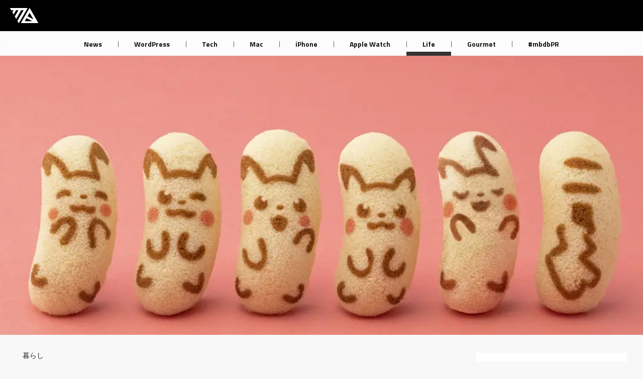

--- FILE ---
content_type: text/html; charset=UTF-8
request_url: https://mbdb.jp/life/pikacyu-tokyo-banana-iy-sell.html
body_size: 14569
content:
<!DOCTYPE html>
<html lang="ja" class="no-js">
<head prefix="og: http://ogp.me/ns# fb: http://ogp.me/ns/fb# article: http://ogp.me/ns/article#">
<!-- Global site tag (gtag.js) - Google Analytics -->
<link rel="stylesheet" id="wp-block-library-css" href="https://c0.wp.com/c/6.6.4/wp-includes/css/dist/block-library/style.min.css" media="all"/><link rel="stylesheet" id="mediaelement-css" href="https://c0.wp.com/c/6.6.4/wp-includes/js/mediaelement/mediaelementplayer-legacy.min.css" media="all"/><link rel="stylesheet" id="wp-mediaelement-css" href="https://c0.wp.com/c/6.6.4/wp-includes/js/mediaelement/wp-mediaelement.min.css" media="all"/><style id='jetpack-sharing-buttons-style-inline-css' type='text/css'>.jetpack-sharing-buttons__services-list{display:flex;flex-direction:row;flex-wrap:wrap;gap:0;list-style-type:none;margin:5px;padding:0}.jetpack-sharing-buttons__services-list.has-small-icon-size{font-size:12px}.jetpack-sharing-buttons__services-list.has-normal-icon-size{font-size:16px}.jetpack-sharing-buttons__services-list.has-large-icon-size{font-size:24px}.jetpack-sharing-buttons__services-list.has-huge-icon-size{font-size:36px}@media print{.jetpack-sharing-buttons__services-list{display:none!important}}.editor-styles-wrapper .wp-block-jetpack-sharing-buttons{gap:0;padding-inline-start:0}ul.jetpack-sharing-buttons__services-list.has-background{padding:1.25em 2.375em}</style><style id='classic-theme-styles-inline-css' type='text/css'>.wp-block-button__link{color:#fff;background-color:#32373c;border-radius:9999px;box-shadow:none;text-decoration:none;padding:calc(.667em + 2px) calc(1.333em + 2px);font-size:1.125em}.wp-block-file__button{background:#32373c;color:#fff;text-decoration:none}</style><style id='global-styles-inline-css' type='text/css'>:root{--wp--preset--aspect-ratio--square:1;--wp--preset--aspect-ratio--4-3: 4/3;--wp--preset--aspect-ratio--3-4: 3/4;--wp--preset--aspect-ratio--3-2: 3/2;--wp--preset--aspect-ratio--2-3: 2/3;--wp--preset--aspect-ratio--16-9: 16/9;--wp--preset--aspect-ratio--9-16: 9/16;--wp--preset--color--black:#000;--wp--preset--color--cyan-bluish-gray:#abb8c3;--wp--preset--color--white:#fff;--wp--preset--color--pale-pink:#f78da7;--wp--preset--color--vivid-red:#cf2e2e;--wp--preset--color--luminous-vivid-orange:#ff6900;--wp--preset--color--luminous-vivid-amber:#fcb900;--wp--preset--color--light-green-cyan:#7bdcb5;--wp--preset--color--vivid-green-cyan:#00d084;--wp--preset--color--pale-cyan-blue:#8ed1fc;--wp--preset--color--vivid-cyan-blue:#0693e3;--wp--preset--color--vivid-purple:#9b51e0;--wp--preset--gradient--vivid-cyan-blue-to-vivid-purple:linear-gradient(135deg,rgba(6,147,227,1) 0%,#9b51e0 100%);--wp--preset--gradient--light-green-cyan-to-vivid-green-cyan:linear-gradient(135deg,#7adcb4 0%,#00d082 100%);--wp--preset--gradient--luminous-vivid-amber-to-luminous-vivid-orange:linear-gradient(135deg,rgba(252,185,0,1) 0%,rgba(255,105,0,1) 100%);--wp--preset--gradient--luminous-vivid-orange-to-vivid-red:linear-gradient(135deg,rgba(255,105,0,1) 0%,#cf2e2e 100%);--wp--preset--gradient--very-light-gray-to-cyan-bluish-gray:linear-gradient(135deg,#eee 0%,#a9b8c3 100%);--wp--preset--gradient--cool-to-warm-spectrum:linear-gradient(135deg,#4aeadc 0%,#9778d1 20%,#cf2aba 40%,#ee2c82 60%,#fb6962 80%,#fef84c 100%);--wp--preset--gradient--blush-light-purple:linear-gradient(135deg,#ffceec 0%,#9896f0 100%);--wp--preset--gradient--blush-bordeaux:linear-gradient(135deg,#fecda5 0%,#fe2d2d 50%,#6b003e 100%);--wp--preset--gradient--luminous-dusk:linear-gradient(135deg,#ffcb70 0%,#c751c0 50%,#4158d0 100%);--wp--preset--gradient--pale-ocean:linear-gradient(135deg,#fff5cb 0%,#b6e3d4 50%,#33a7b5 100%);--wp--preset--gradient--electric-grass:linear-gradient(135deg,#caf880 0%,#71ce7e 100%);--wp--preset--gradient--midnight:linear-gradient(135deg,#020381 0%,#2874fc 100%);--wp--preset--font-size--small:13px;--wp--preset--font-size--medium:20px;--wp--preset--font-size--large:36px;--wp--preset--font-size--x-large:42px;--wp--preset--spacing--20:.44rem;--wp--preset--spacing--30:.67rem;--wp--preset--spacing--40:1rem;--wp--preset--spacing--50:1.5rem;--wp--preset--spacing--60:2.25rem;--wp--preset--spacing--70:3.38rem;--wp--preset--spacing--80:5.06rem;--wp--preset--shadow--natural:6px 6px 9px rgba(0,0,0,.2);--wp--preset--shadow--deep:12px 12px 50px rgba(0,0,0,.4);--wp--preset--shadow--sharp:6px 6px 0 rgba(0,0,0,.2);--wp--preset--shadow--outlined:6px 6px 0 -3px rgba(255,255,255,1) , 6px 6px rgba(0,0,0,1);--wp--preset--shadow--crisp:6px 6px 0 rgba(0,0,0,1)}:where(.is-layout-flex){gap:.5em}:where(.is-layout-grid){gap:.5em}body .is-layout-flex{display:flex}.is-layout-flex{flex-wrap:wrap;align-items:center}.is-layout-flex > :is(*, div){margin:0}body .is-layout-grid{display:grid}.is-layout-grid > :is(*, div){margin:0}:where(.wp-block-columns.is-layout-flex){gap:2em}:where(.wp-block-columns.is-layout-grid){gap:2em}:where(.wp-block-post-template.is-layout-flex){gap:1.25em}:where(.wp-block-post-template.is-layout-grid){gap:1.25em}.has-black-color{color:var(--wp--preset--color--black)!important}.has-cyan-bluish-gray-color{color:var(--wp--preset--color--cyan-bluish-gray)!important}.has-white-color{color:var(--wp--preset--color--white)!important}.has-pale-pink-color{color:var(--wp--preset--color--pale-pink)!important}.has-vivid-red-color{color:var(--wp--preset--color--vivid-red)!important}.has-luminous-vivid-orange-color{color:var(--wp--preset--color--luminous-vivid-orange)!important}.has-luminous-vivid-amber-color{color:var(--wp--preset--color--luminous-vivid-amber)!important}.has-light-green-cyan-color{color:var(--wp--preset--color--light-green-cyan)!important}.has-vivid-green-cyan-color{color:var(--wp--preset--color--vivid-green-cyan)!important}.has-pale-cyan-blue-color{color:var(--wp--preset--color--pale-cyan-blue)!important}.has-vivid-cyan-blue-color{color:var(--wp--preset--color--vivid-cyan-blue)!important}.has-vivid-purple-color{color:var(--wp--preset--color--vivid-purple)!important}.has-black-background-color{background-color:var(--wp--preset--color--black)!important}.has-cyan-bluish-gray-background-color{background-color:var(--wp--preset--color--cyan-bluish-gray)!important}.has-white-background-color{background-color:var(--wp--preset--color--white)!important}.has-pale-pink-background-color{background-color:var(--wp--preset--color--pale-pink)!important}.has-vivid-red-background-color{background-color:var(--wp--preset--color--vivid-red)!important}.has-luminous-vivid-orange-background-color{background-color:var(--wp--preset--color--luminous-vivid-orange)!important}.has-luminous-vivid-amber-background-color{background-color:var(--wp--preset--color--luminous-vivid-amber)!important}.has-light-green-cyan-background-color{background-color:var(--wp--preset--color--light-green-cyan)!important}.has-vivid-green-cyan-background-color{background-color:var(--wp--preset--color--vivid-green-cyan)!important}.has-pale-cyan-blue-background-color{background-color:var(--wp--preset--color--pale-cyan-blue)!important}.has-vivid-cyan-blue-background-color{background-color:var(--wp--preset--color--vivid-cyan-blue)!important}.has-vivid-purple-background-color{background-color:var(--wp--preset--color--vivid-purple)!important}.has-black-border-color{border-color:var(--wp--preset--color--black)!important}.has-cyan-bluish-gray-border-color{border-color:var(--wp--preset--color--cyan-bluish-gray)!important}.has-white-border-color{border-color:var(--wp--preset--color--white)!important}.has-pale-pink-border-color{border-color:var(--wp--preset--color--pale-pink)!important}.has-vivid-red-border-color{border-color:var(--wp--preset--color--vivid-red)!important}.has-luminous-vivid-orange-border-color{border-color:var(--wp--preset--color--luminous-vivid-orange)!important}.has-luminous-vivid-amber-border-color{border-color:var(--wp--preset--color--luminous-vivid-amber)!important}.has-light-green-cyan-border-color{border-color:var(--wp--preset--color--light-green-cyan)!important}.has-vivid-green-cyan-border-color{border-color:var(--wp--preset--color--vivid-green-cyan)!important}.has-pale-cyan-blue-border-color{border-color:var(--wp--preset--color--pale-cyan-blue)!important}.has-vivid-cyan-blue-border-color{border-color:var(--wp--preset--color--vivid-cyan-blue)!important}.has-vivid-purple-border-color{border-color:var(--wp--preset--color--vivid-purple)!important}.has-vivid-cyan-blue-to-vivid-purple-gradient-background{background:var(--wp--preset--gradient--vivid-cyan-blue-to-vivid-purple)!important}.has-light-green-cyan-to-vivid-green-cyan-gradient-background{background:var(--wp--preset--gradient--light-green-cyan-to-vivid-green-cyan)!important}.has-luminous-vivid-amber-to-luminous-vivid-orange-gradient-background{background:var(--wp--preset--gradient--luminous-vivid-amber-to-luminous-vivid-orange)!important}.has-luminous-vivid-orange-to-vivid-red-gradient-background{background:var(--wp--preset--gradient--luminous-vivid-orange-to-vivid-red)!important}.has-very-light-gray-to-cyan-bluish-gray-gradient-background{background:var(--wp--preset--gradient--very-light-gray-to-cyan-bluish-gray)!important}.has-cool-to-warm-spectrum-gradient-background{background:var(--wp--preset--gradient--cool-to-warm-spectrum)!important}.has-blush-light-purple-gradient-background{background:var(--wp--preset--gradient--blush-light-purple)!important}.has-blush-bordeaux-gradient-background{background:var(--wp--preset--gradient--blush-bordeaux)!important}.has-luminous-dusk-gradient-background{background:var(--wp--preset--gradient--luminous-dusk)!important}.has-pale-ocean-gradient-background{background:var(--wp--preset--gradient--pale-ocean)!important}.has-electric-grass-gradient-background{background:var(--wp--preset--gradient--electric-grass)!important}.has-midnight-gradient-background{background:var(--wp--preset--gradient--midnight)!important}.has-small-font-size{font-size:var(--wp--preset--font-size--small)!important}.has-medium-font-size{font-size:var(--wp--preset--font-size--medium)!important}.has-large-font-size{font-size:var(--wp--preset--font-size--large)!important}.has-x-large-font-size{font-size:var(--wp--preset--font-size--x-large)!important}:where(.wp-block-post-template.is-layout-flex){gap:1.25em}:where(.wp-block-post-template.is-layout-grid){gap:1.25em}:where(.wp-block-columns.is-layout-flex){gap:2em}:where(.wp-block-columns.is-layout-grid){gap:2em}:root :where(.wp-block-pullquote){font-size:1.5em;line-height:1.6}</style><link rel="stylesheet" id="mbdb-style-css" href="https://mbdb.jp/wp-content/themes/mbdb_v3/A.style.css,qver=202310081414.pagespeed.cf.f5Lnz2i4KC.css" media="all"/><link crossorigin="anonymous" rel="stylesheet" id="google-font-css" href="https://fonts.googleapis.com/css?family=Titillium+Web%3A400%2C700%7CCrimson+Text%3A400%2C700&#038;display=swap&#038;ver=6.6.4" media="all"/><link rel="stylesheet" id="yakuhan-css" href="https://cdn.jsdelivr.net/npm/yakuhanjp@3.3.1/dist/css/yakuhanjp.min.css?ver=6.6.4" media="all"/><link rel="stylesheet" id="swiper-css" href="https://unpkg.com/swiper/swiper-bundle.min.css?ver=6.6.4" media="all"/><link rel="stylesheet" id="wp-associate-post-r2-css" href="https://mbdb.jp/wp-content/themes/mbdb_v3/A.wpap-style.css.pagespeed.cf.J260HdG1vH.css" media="all"/><style>img#wpstats{display:none}</style><style>[data-display="flex"]{display:-webkit-box;display:-ms-flexbox;display:flex;-ms-flex-wrap:wrap;flex-wrap:wrap}[data-align-items="center"]{-webkit-box-align:center;-ms-flex-align:center;align-items:center}#review_rating_value{color:#d56e0c;margin-right:.5em}</style><style>.wp-block-gallery.is-cropped .blocks-gallery-item picture{height:100%;width:100%}</style><script async src="https://www.googletagmanager.com/gtag/js?id=G-HJXNBBC90R" type="text/psajs" data-pagespeed-orig-index="0"></script>
<script type="text/psajs" data-pagespeed-orig-index="1">window.dataLayer=window.dataLayer||[];function gtag(){dataLayer.push(arguments);}gtag('js',new Date());gtag('config','G-HJXNBBC90R');window._pt_sp_2=[];_pt_sp_2.push('setAccount,70065c24');var _protocol=(("https:"==document.location.protocol)?"https://":"http://");(function(){var atag=document.createElement('script');atag.async=true;atag.src=_protocol+'js.ptengine.jp/pta.js';var stag=document.createElement('script');stag.async=true;stag.src=_protocol+'js.ptengine.jp/pts.js';var s=document.getElementsByTagName('script')[0];s.parentNode.insertBefore(atag,s);s.parentNode.insertBefore(stag,s);})();</script>	<meta charset="UTF-8">
<meta http-equiv="X-UA-Compatible" content="IE=edge">
<meta name="viewport" content="width=device-width, initial-scale=1.0, minimum-scale=1.0">
<meta name="author" content="ホシナ カズキ">
<meta name="pocket-site-verification" content="ee85325e41d010629287c61076a184">
<meta name="copyright" content="Copyright mbdb. All rights reserved.">
<link rel="alternate" type="application/rss+xml" title="[M] mbdb Feed" href="https://mbdb.jp/feed">
<link rel="pingback" href="https://mbdb.jp/xmlrpc.php">
<link rel="preconnect" href="//pagead2.googlesyndication.com">
<link rel="help" href="https://mbdb.jp/sitemap/" title="サイトマップ">
<link rel="author" href="https://mbdb.jp/author/cazuki">
<meta name='robots' content='index, follow, max-image-preview:large, max-snippet:-1, max-video-preview:-1'/>
<!-- This site is optimized with the Yoast SEO plugin v25.6 - https://yoast.com/wordpress/plugins/seo/ -->
<title>話題沸騰してる「ピカチュウ東京ばな奈」がイトーヨーカドーで発売</title>
<meta name="description" content="東京ばな奈ワールドが新たに登場させたスイーツ「ポケモン東京ばな奈」の第一弾商品「ピカチュウ東京ばな奈」が、2021年6月23日よりイトーヨーカドーにて発売開始となることが発表されました。これはイトーヨーカドーに行くしかないですね。"/>
<link rel="canonical" href="https://mbdb.jp/life/pikacyu-tokyo-banana-iy-sell.html"/>
<meta name="twitter:label1" content="執筆者"/>
<meta name="twitter:data1" content="ホシナ カズキ"/>
<meta name="twitter:label2" content="推定読み取り時間"/>
<meta name="twitter:data2" content="1分"/>
<!-- / Yoast SEO plugin. -->
<link rel='dns-prefetch' href='//www.googletagmanager.com'/>
<link rel='dns-prefetch' href='//pagead2.googlesyndication.com'/>
<link rel='preconnect' href='//c0.wp.com'/>
<script src="https://kit.fontawesome.com/4267365a53.js" id="fontawesome-js" type="text/psajs" data-pagespeed-orig-index="2"></script>
<script async src="https://www.googletagservices.com/tag/js/gpt.js" id="admanager-js" type="text/psajs" data-pagespeed-orig-index="3"></script>
<link rel='shortlink' href='https://mbdb.jp/?p=20239'/>
<meta name="generator" content="Site Kit by Google 1.135.0"/>
<meta name="thumbnail" content="https://mbdb.jp/wp-content/uploads/2021/06/sub7-3-1000x630.jpg"><meta property="article:section" content="暮らし"><meta property="article:published_time" content="2021-06-18T12:00:00+09:00"><meta property="article:modified_time" content="2021-06-18T12:00:00+09:00"><meta property="og:updated_time" content="2021-06-18T12:00:00+09:00"><meta property="article:publisher" content="https://www.facebook.com/mbdb.jp"><meta property="article:author" content="https://www.facebook.com/cazuki"><meta property="og:type" content="article"><meta property="og:url" content="https://mbdb.jp/life/pikacyu-tokyo-banana-iy-sell.html"><meta property="og:title" content="話題沸騰してる「ピカチュウ東京ばな奈」がイトーヨーカドーで発売"><meta property="og:locale" content="ja_JP"><meta property="og:image" content="https://mbdb.jp/wp-content/uploads/2021/06/sub7-3-1000x630.jpg"><meta property="og:image:secure_url" content="https://mbdb.jp/wp-content/uploads/2021/06/sub7-3-1000x630.jpg"><meta property="og:image:width" content="1000"><meta property="og:image:height" content="630"><meta property="og:image:alt" content="ピカチュウ東京ばな奈"><meta property="og:site_name" content="[M] mbdb [モバデビ]"><meta property="og:description" content="東京ばな奈ワールドが新たに登場させたスイーツ「ポケモン東京ばな奈」の第一弾商品「ピカチュウ東京ばな奈」が、2021年6月23日よりイトーヨーカドーにて発売開始となることが発表されました。これはイトーヨーカドーに行くしかないですね。"><meta property="fb:app_id" content="190259058058710"><meta name="twitter:card" content="summary_large_image"><meta name="twitter:domain" content="mbdb.jp"><meta name="twitter:site" content="@mbdbjp"><meta name="twitter:site:id" content="1140547541747900417"><meta name="twitter:creator" content="@cazuki"><meta name="twitter:title" content="話題沸騰してる「ピカチュウ東京ばな奈」がイトーヨーカドーで発売"><meta name="twitter:description" content="東京ばな奈ワールドが新たに登場させたスイーツ「ポケモン東京ばな奈」の第一弾商品「ピカチュウ東京ばな奈」が、2021年6月23日よりイトーヨーカドーにて発売開始となることが発表されました。これはイトーヨーカドーに行くしかないですね。"><meta name="twitter:image" content="https://mbdb.jp/wp-content/uploads/2021/06/sub7-3-1000x630.jpg"><meta name="twitter:image:alt" content="ピカチュウ東京ばな奈"><meta name="twitter:widgets:new-embed-design" content="on"><meta name="twitter:widgets:csp" content="on">
<!-- Site Kit が追加した Google AdSense メタタグ -->
<meta name="google-adsense-platform-account" content="ca-host-pub-2644536267352236">
<meta name="google-adsense-platform-domain" content="sitekit.withgoogle.com">
<!-- Site Kit が追加した End Google AdSense メタタグ -->
<link rel="amphtml" href="https://mbdb.jp/life/pikacyu-tokyo-banana-iy-sell.html?amp">
<!-- Google AdSense スニペット (Site Kit が追加) -->
<script data-pagespeed-orig-type="text/javascript" async="async" src="https://pagead2.googlesyndication.com/pagead/js/adsbygoogle.js?client=ca-pub-4444594072721870&amp;host=ca-host-pub-2644536267352236" crossorigin="anonymous" type="text/psajs" data-pagespeed-orig-index="4"></script>
<!-- (ここまで) Google AdSense スニペット (Site Kit が追加) -->
<link rel="icon" href="https://mbdb.jp/wp-content/uploads/2020/07/cropped-icon-32x32.png" sizes="32x32"/>
<link rel="icon" href="https://mbdb.jp/wp-content/uploads/2020/07/cropped-icon-192x192.png" sizes="192x192"/>
<link rel="apple-touch-icon" href="https://mbdb.jp/wp-content/uploads/2020/07/cropped-icon-180x180.png"/>
<meta name="msapplication-TileImage" content="https://mbdb.jp/wp-content/uploads/2020/07/cropped-icon-270x270.png"/>
<script type="text/psajs" data-pagespeed-orig-index="5">window.googletag=window.googletag||{cmd:[]};googletag.cmd.push(function(){googletag.defineSlot('/10272779/mbdb-sidebar',[300,600],'div-gpt-ad-1615216666286-0').addService(googletag.pubads());googletag.pubads().enableSingleRequest();googletag.enableServices();});</script>
<script async src="https://fundingchoicesmessages.google.com/i/pub-4444594072721870?ers=1" nonce="e_Y1e8ESFeD6gvMh6kndEg" type="text/psajs" data-pagespeed-orig-index="6"></script><script nonce="e_Y1e8ESFeD6gvMh6kndEg" type="text/psajs" data-pagespeed-orig-index="7">(function(){function signalGooglefcPresent(){if(!window.frames['googlefcPresent']){if(document.body){const iframe=document.createElement('iframe');iframe.style='width: 0; height: 0; border: none; z-index: -1000; left: -1000px; top: -1000px;';iframe.style.display='none';iframe.name='googlefcPresent';document.body.appendChild(iframe);}else{setTimeout(signalGooglefcPresent,0);}}}signalGooglefcPresent();})();</script></head>
<body class="post-template-default single single-post postid-20239 single-format-standard wp-embed-responsive"><noscript><meta HTTP-EQUIV="refresh" content="0;url='https://mbdb.jp/life/pikacyu-tokyo-banana-iy-sell.html?PageSpeed=noscript'" /><style><!--table,div,span,font,p{display:none} --></style><div style="display:block">Please click <a href="https://mbdb.jp/life/pikacyu-tokyo-banana-iy-sell.html?PageSpeed=noscript">here</a> if you are not redirected within a few seconds.</div></noscript>
<header id="global--header" class="wrapper--header">
<div class="wrapper--header-inner clrfix">
<div class="header--logo">
<a href="https://mbdb.jp/" rel="home">
<p class="header--title"><span>[M] mbdb [モバデビ]</span><svg viewBox="0 0 302.19 163.05">
<title>[M] mbdb</title>
<g>
<g data-name="mbdb">
<path class="cls-1" d="M.32,3.52,10.88,21.82a2.35,2.35,0,0,0,2,1.17H33.42a2.35,2.35,0,0,1,2,3.52L25.2,44.27a2.35,2.35,0,0,0,0,2.35l11,19.12a2.35,2.35,0,0,0,4.07,0l24.24-42a2.35,2.35,0,0,1,2-1.17H86.78a2.35,2.35,0,0,1,2,3.52L51.76,90.28a2.35,2.35,0,0,0,0,2.35L63.93,113.7a2.35,2.35,0,0,0,4.07,0l51.93-89.95a2.35,2.35,0,0,1,2-1.17h20.19a2.35,2.35,0,0,1,2,3.52L79.45,138.24a2.35,2.35,0,0,0,0,2.35l12.1,21a2.35,2.35,0,0,0,4.07,0l91.23-158a2.35,2.35,0,0,0-2-3.52H2.35A2.35,2.35,0,0,0,.32,3.52Z"/>
<path class="cls-1" d="M301.7,157.62,213.44,3.49a3.63,3.63,0,0,0-6.3,0L118.88,157.62a3.63,3.63,0,0,0,3.15,5.44H298.55A3.63,3.63,0,0,0,301.7,157.62ZM213.44,56l36.25,63.3a1.3,1.3,0,0,1-1.75,1.8l-58.55-31.4a1.3,1.3,0,0,1-.51-1.8L207.14,56A3.63,3.63,0,0,1,213.44,56Zm-52.92,81.4L176.26,110a1.3,1.3,0,0,1,1.75-.5l57.72,31a1.3,1.3,0,0,1-.62,2.45H163.68A3.63,3.63,0,0,1,160.53,137.44Z"/>
</g>
</g>
</svg></p>
</a>
</div>
<div class="header--menu">
<nav class="header--menu-navi">
<form method="get" action="https://mbdb.jp/" id="cse-search-box">
<i class="fas fa-search" aria-hidden="true"></i>
<div>
<input type="search" name="s" value="" list="mbdb_keywords" class="search-field" placeholder="記事を検索">
<datalist id="mbdb_keywords">
<option value="WordPress">
<option value="LINE">
<option value="iPhone">
<option value="iPhone アプリ">
<option value="Mac">
<option value="Mac アプリ">
<option value="グルメ">
</datalist>
<input type="submit" class="search-submit" value="search">
</div>
</form>	</nav>
</div>
</div>
</header>
<div class="wrapper--category">
<nav class="wrapper--category-inner">
<ul id="menu-global-category-menu" class="clrfix"><li id="menu-item-12157" class="menu-item menu-item-type-taxonomy menu-item-object-category menu-item-12157"><a href="https://mbdb.jp/news">News</a></li>
<li id="menu-item-12158" class="menu-item menu-item-type-taxonomy menu-item-object-category menu-item-12158"><a href="https://mbdb.jp/wordpress">WordPress</a></li>
<li id="menu-item-12162" class="menu-item menu-item-type-taxonomy menu-item-object-category menu-item-12162"><a href="https://mbdb.jp/web-technical">Tech</a></li>
<li id="menu-item-12161" class="menu-item menu-item-type-taxonomy menu-item-object-category menu-item-12161"><a href="https://mbdb.jp/mac">Mac</a></li>
<li id="menu-item-12159" class="menu-item menu-item-type-taxonomy menu-item-object-category menu-item-12159"><a href="https://mbdb.jp/iphone">iPhone</a></li>
<li id="menu-item-18794" class="menu-item menu-item-type-taxonomy menu-item-object-category menu-item-18794"><a href="https://mbdb.jp/applewatch">Apple Watch</a></li>
<li id="menu-item-12163" class="menu-item menu-item-type-taxonomy menu-item-object-category current-post-ancestor current-menu-parent current-post-parent menu-item-12163"><a href="https://mbdb.jp/life">Life</a></li>
<li id="menu-item-12165" class="menu-item menu-item-type-taxonomy menu-item-object-category menu-item-12165"><a href="https://mbdb.jp/gourmet">Gourmet</a></li>
<li id="menu-item-16353" class="menu-item menu-item-type-custom menu-item-object-custom menu-item-16353"><a href="https://mbdb.jp/tag/promotion">#mbdbPR</a></li>
</ul>	</nav>
</div><div class="wrapper--featured">
<figure class="featured--media" data-bg="https://mbdb.jp/wp-content/uploads/2021/06/sub7-3.jpg" style="background-image:url(https://mbdb.jp/wp-content/uploads/2021/06/sub7-3.jpg);">
</figure>
</div>
<main class="wrapper--content">
<div class="wrapper--main">
<div id="breadcrumb" class="wrapper--breadcrumb"><nav class="wrapper--breadcrumb-inner"><h2>Breadcrumb</h2><div><a href="https://mbdb.jp/" rel="index"><i class="fas fa-home" aria-hidden="true"></i></a></div><div><span><i class="fas fa-angle-right" aria-hidden="true"></i></span><a href="https://mbdb.jp/life">暮らし</a></div></nav></div><article class="post-20239 post type-post status-publish format-standard has-post-thumbnail category-life">
<header class="article--header">
<h1 class="article--title"><a href="https://mbdb.jp/life/pikacyu-tokyo-banana-iy-sell.html">話題沸騰してる「ピカチュウ東京ばな奈」がイトーヨーカドーで発売</a></h1><h2 class="article--title-sub">ピカチュウもいいんだけどイーブイも欲しいなあ</h2>	<div class="article--meta">
<time datatime="2021-06-17T14:12:02+09:00"><i class="fas fa-redo" aria-hidden="true"></i>2021.06.18</time>	<div class="article--social-item">
<ul>
<li><a href="https://www.facebook.com/sharer/sharer.php?u=https://mbdb.jp/life/pikacyu-tokyo-banana-iy-sell.html" onclick="window.open(this.href, 'window', 'width=650, height=650, menubar=no, toolbar=no, scrollbars=yes'); return false; ga('send', 'event', 'Share', 'facebook', 'header');"><i class="fab fa-facebook" aria-hidden="true"></i></a></li>
<li><a href="https://twitter.com/intent/tweet?text=【%E6%9A%AE%E3%82%89%E3%81%97】%E8%A9%B1%E9%A1%8C%E6%B2%B8%E9%A8%B0%E3%81%97%E3%81%A6%E3%82%8B%E3%80%8C%E3%83%94%E3%82%AB%E3%83%81%E3%83%A5%E3%82%A6%E6%9D%B1%E4%BA%AC%E3%81%B0%E3%81%AA%E5%A5%88%E3%80%8D%E3%81%8C%E3%82%A4%E3%83%88%E3%83%BC%E3%83%A8%E3%83%BC%E3%82%AB%E3%83%89%E3%83%BC%E3%81%A7%E7%99%BA%E5%A3%B2&#038;url=https%3A%2F%2Fmbdb.jp%2Flife%2Fpikacyu-tokyo-banana-iy-sell.html&#038;hashtags=" onclick="window.open(this.href, 'tweetwindow', 'width=550, height=450, personalbar=0, toolbar=0, scrollbars=1, resizable=1'); return false; ga('send','event','Share','twitter','header');"><i class="fa-brands fa-x-twitter" aria-hidden="true"></i></a></li>
<li><a href="https://getpocket.com/edit?url=https://mbdb.jp/life/pikacyu-tokyo-banana-iy-sell.html&title=%E8%A9%B1%E9%A1%8C%E6%B2%B8%E9%A8%B0%E3%81%97%E3%81%A6%E3%82%8B%E3%80%8C%E3%83%94%E3%82%AB%E3%83%81%E3%83%A5%E3%82%A6%E6%9D%B1%E4%BA%AC%E3%81%B0%E3%81%AA%E5%A5%88%E3%80%8D%E3%81%8C%E3%82%A4%E3%83%88%E3%83%BC%E3%83%A8%E3%83%BC%E3%82%AB%E3%83%89%E3%83%BC%E3%81%A7%E7%99%BA%E5%A3%B2" onclick="window.open(this.href, 'pocketwindow', 'width=650, height=650, menubar=no, toolbar=no, scrollbars=yes'); return false; ga('send','event','Share','pocker','header');"><i class="fab fa-get-pocket" aria-hidden="true"></i></a></li>
<li><a data-pin-do="buttonPin" data-pin-count="above" data-pin-custom="true" data-pin-save="false" href="https://www.pinterest.com/pin/create/button/?url=https://mbdb.jp/life/pikacyu-tokyo-banana-iy-sell.html&media=https://mbdb.jp/wp-content/uploads/2021/06/sub7-3-600x315.jpg&description=%E8%A9%B1%E9%A1%8C%E6%B2%B8%E9%A8%B0%E3%81%97%E3%81%A6%E3%82%8B%E3%80%8C%E3%83%94%E3%82%AB%E3%83%81%E3%83%A5%E3%82%A6%E6%9D%B1%E4%BA%AC%E3%81%B0%E3%81%AA%E5%A5%88%E3%80%8D%E3%81%8C%E3%82%A4%E3%83%88%E3%83%BC%E3%83%A8%E3%83%BC%E3%82%AB%E3%83%89%E3%83%BC%E3%81%A7%E7%99%BA%E5%A3%B2" rel="nofollow" target="_blank" onclick="ga('send','event','Share','pinterest','header');"><i class="fab fa-pinterest-p"></i></a></li>
</ul>
</div>
</div>
</header>
<div class="article--ads-container">
<ins class="adsbygoogle" style="display:block; text-align:center;" data-ad-layout="in-article" data-ad-format="fluid" data-ad-client="ca-pub-4444594072721870" data-ad-slot="2217660304"></ins>
<script type="text/psajs" data-pagespeed-orig-index="8">(adsbygoogle=window.adsbygoogle||[]).push({});</script>
</div>
<div class="article--content">
<p>これはちょっと買いたい。朝から近場のイトーヨーカドーに行くしかない。<br/>株式会社グレープストーンが展開している「東京ばな奈ワールド」が、新たなスイーツシリーズ「<strong>ポケモン東京ばな奈</strong>」の第一弾商品「<strong>ピカチュウ東京ばな奈</strong>」を、イトーヨーカドーにて発売することを発表しました。</p>
<figure class="wp-block-image size-large"><picture><source srcset="https://mbdb.jp/wp-content/uploads/2021/06/main-11.jpg.webp" type="image/webp"><img fetchpriority="high" decoding="async" width="1000" height="692" src="https://mbdb.jp/wp-content/uploads/2021/06/main-11.jpg" alt="ポケモン東京ばな奈" class="wp-image-20240" data-eio="p"/></picture><figcaption>ポケモン東京ばな奈 (プレスリリース素材より)</figcaption></figure>
<p>なにこれかわいい。絶対うちのムスメさんが気に入ってくれるであろうかわいさじゃないですか。</p>
<figure class="wp-block-image size-large"><picture><source srcset="https://mbdb.jp/wp-content/uploads/2021/06/sub8-2.jpg.webp" type="image/webp"><img decoding="async" width="1000" height="692" src="https://mbdb.jp/wp-content/uploads/2021/06/sub8-2.jpg" alt="ピカチュウ東京ばな奈" class="wp-image-20241" data-eio="p"/></picture></figure>
<p>愛くるしくデフォルメされたピカチュウ模様に焼き上げられたフカフカのスポンジケーキ。<br/>中にはポケモンシリーズでおなじみ『ナナのみ』をイメージした『ナナのみ風とろ〜りバナナカスタードクリーム』がたっぷりと入っています。</p>
<figure class="wp-block-image size-large"><picture><source srcset="https://mbdb.jp/wp-content/uploads/2021/06/sub7-3.jpg.webp" type="image/webp"><img decoding="async" width="1000" height="692" src="https://mbdb.jp/wp-content/uploads/2021/06/sub7-3.jpg" alt="ピカチュウ東京ばな奈" class="wp-image-20242" data-eio="p"/></picture></figure>
<p>スポンジケーキの模様は全部で6種類。<br/>中でもハートのしっぽ模様になっている『ピカチュウしっぽ』は、ときどきしか出てこないレア模様とのことで、<q cite="">出会えたらいいことあるかも!</q> だそうです。出会った時点で運使い果たしてるんじゃ･･･という疑惑もありますが･･･。</p>
<figure class="wp-block-image size-large"><picture><source srcset="https://mbdb.jp/wp-content/uploads/2021/06/sub4-5.jpg.webp" type="image/webp"><img loading="lazy" decoding="async" width="1000" height="692" src="https://mbdb.jp/wp-content/uploads/2021/06/sub4-5.jpg" alt="ピカチュウ東京ばな奈" class="wp-image-20243" data-eio="p"/></picture></figure>
<p>かわいらしいパッケージの中には、ピカチュウ東京ばな奈が2個入っているとのこと。価格は税込291円。<br/>2021年6月23日からイトーヨーカドー(一部店舗により取扱なしの場合あり)にて発売されるそうです。</p>
<p>調べてみると、すでにNewDaysでは売られているようなんですよね。ってことはNewDaysに行けばすぐに買えるのでしょうか。我が地元・辻堂では駅改札横と南口にそれぞれ1店舗ずつNewDaysがあるので、ちょっと探しに行ってみたいと思います。</p>
<p>なければないで、発売日にイトーヨーカドーへ行くしかないですね。</p>
<p><q class="via">via. <cite><a href="https://prtimes.jp/main/html/rd/p/000000501.000025606.html" target="_blank">プレスリリース</a></cite></q></p>	</div>
<footer class="article--footer">
<div class="article--footer-date">
<div class="article--publish">
<div class="article--publish-title">公開日</div>
<time datetime="2021-06-18T12:00:00+09:00">2021.06.18</time>
</div>
</div>
<div class="article--category">
<div class="article--category-title">カテゴリ</div>
<p><span><a href="https://mbdb.jp/life">暮らし</a></span></p>	</div>
<div class="article--tags">
<div class="article--tags-title">関連タグ</div>
</div>	<div class="article--ads-container">
<ins class="adsbygoogle" style="display:block; text-align:center;" data-ad-layout="in-article" data-ad-format="fluid" data-ad-client="ca-pub-4444594072721870" data-ad-slot="7025186198"></ins>
<script type="text/psajs" data-pagespeed-orig-index="9">(adsbygoogle=window.adsbygoogle||[]).push({});</script>
</div>
<aside class="article--shares-wrap">
<p class="article--shares-desc">「これイイ!」と思ったらシェアー!</p>
<div class="article--shares-btn">
<a href="https://www.facebook.com/sharer/sharer.php?u=https://mbdb.jp/life/pikacyu-tokyo-banana-iy-sell.html" onclick="window.open(this.href, 'window', 'width=650, height=650, menubar=no, toolbar=no, scrollbars=yes'); return false; ga('send','event','Share','facebook','footer');"><i class="fab fa-facebook" aria-hidden="true"></i></a>
<a href="https://twitter.com/intent/tweet?text=【%E6%9A%AE%E3%82%89%E3%81%97】%E8%A9%B1%E9%A1%8C%E6%B2%B8%E9%A8%B0%E3%81%97%E3%81%A6%E3%82%8B%E3%80%8C%E3%83%94%E3%82%AB%E3%83%81%E3%83%A5%E3%82%A6%E6%9D%B1%E4%BA%AC%E3%81%B0%E3%81%AA%E5%A5%88%E3%80%8D%E3%81%8C%E3%82%A4%E3%83%88%E3%83%BC%E3%83%A8%E3%83%BC%E3%82%AB%E3%83%89%E3%83%BC%E3%81%A7%E7%99%BA%E5%A3%B2&#038;url=https%3A%2F%2Fmbdb.jp%2Flife%2Fpikacyu-tokyo-banana-iy-sell.html&#038;hashtags=" onclick="window.open(this.href, 'tweetwindow', 'width=550, height=450, personalbar=0, toolbar=0, scrollbars=1, resizable=1'); return false; ga('send','event','Share','twitter','footer');"><i class="fa-brands fa-x-twitter" aria-hidden="true"></i></a>
<a href="https://b.hatena.ne.jp/add?&url=https://mbdb.jp/life/pikacyu-tokyo-banana-iy-sell.html" target="_blank" onclick="ga('send','event','Share','hatebu','footer');"><span>B!</span></a>
<a data-pin-do="buttonPin" data-pin-count="above" data-pin-custom="true" data-pin-save="false" href="https://www.pinterest.com/pin/create/button/?url=https://mbdb.jp/life/pikacyu-tokyo-banana-iy-sell.html&media=https://mbdb.jp/wp-content/uploads/2021/06/sub7-3-600x315.jpg&description=%E8%A9%B1%E9%A1%8C%E6%B2%B8%E9%A8%B0%E3%81%97%E3%81%A6%E3%82%8B%E3%80%8C%E3%83%94%E3%82%AB%E3%83%81%E3%83%A5%E3%82%A6%E6%9D%B1%E4%BA%AC%E3%81%B0%E3%81%AA%E5%A5%88%E3%80%8D%E3%81%8C%E3%82%A4%E3%83%88%E3%83%BC%E3%83%A8%E3%83%BC%E3%82%AB%E3%83%89%E3%83%BC%E3%81%A7%E7%99%BA%E5%A3%B2" rel="nofollow" target="_blank" onclick="ga('send', 'event', 'Share', 'pinterest', 'footer');"><i class="fab fa-pinterest-p" aria-hidden="true"></i></a>
<a href="http://line.me/R/msg/text/?%E8%A9%B1%E9%A1%8C%E6%B2%B8%E9%A8%B0%E3%81%97%E3%81%A6%E3%82%8B%E3%80%8C%E3%83%94%E3%82%AB%E3%83%81%E3%83%A5%E3%82%A6%E6%9D%B1%E4%BA%AC%E3%81%B0%E3%81%AA%E5%A5%88%E3%80%8D%E3%81%8C%E3%82%A4%E3%83%88%E3%83%BC%E3%83%A8%E3%83%BC%E3%82%AB%E3%83%89%E3%83%BC%E3%81%A7%E7%99%BA%E5%A3%B2%0Ahttps%3A%2F%2Fmbdb.jp%2Flife%2Fpikacyu-tokyo-banana-iy-sell.html" onclick="window.open(this.href, 'window', 'width=650, height=450, menubar=no, toolbar=no, scrollbars=yes'); return false; ga('send','event','Share','line','footer');"><i class="fab fa-line" aria-hidden="true"></i></a>
</div>
<div class="article--shares-copy">
<a title="Title & URL Copy?" class="article--shares-copybtn" data-clipboard-text="話題沸騰してる「ピカチュウ東京ばな奈」がイトーヨーカドーで発売&nbsp;&nbsp;https://mbdb.jp/life/pikacyu-tokyo-banana-iy-sell.html"></a>
<span class="article--shares-copied"><span>Copied!</span></span>
</div>
</aside>
<aside class="article--author-wrap">
<div class="article--author-heading">
<h4>この記事を書いた人</h4>
</div>
<div class="article--author-content">
<div class="article--author-avatar">
<img alt='' src='https://secure.gravatar.com/avatar/6746544ac4e328d7d4582a293bd07a28?s=120&#038;d=mm&#038;r=g' srcset='https://secure.gravatar.com/avatar/6746544ac4e328d7d4582a293bd07a28?s=240&#038;d=mm&#038;r=g 2x' class='avatar avatar-120 photo' height='120' width='120' loading='lazy' decoding='async'/>	</div>
<div class="article--author-desc">
<div class="article--author-name"><p>ホシナ カズキ</p></div>
<div class="article--author-social">
<ul>
<li><a href="https://m-glam.net/" rel="external"><i class="fas fa-globe" aria-hidden="true"></i></a></li>
<li><a href="https://medium.com/@cazuki" rel="external"><i class="fab fa-medium-m" aria-hidden="true"></i></a></li>
<li><a href="https://www.tumblr.com/blog/mbdb" rel="external"><i class="fab fa-tumblr" aria-hidden="true"></i></a></li>
<li><a href="https://www.facebook.com/cazuki" rel="external"><i class="fab fa-facebook" aria-hidden="true"></i></a></li>
<li><a href="https://twitter.com/cazuki" rel="external"><i class="fa-brands fa-x-twitter" aria-hidden="true"></i></a></li>
<li><a href="https://www.instagram.com/cazukihoshina" rel="external"><i class="fab fa-instagram" aria-hidden="true"></i></a></li>
<li><a href="https://www.youtube.com/user/cazuki0/" rel="external"><i class="fab fa-youtube" aria-hidden="true"></i></a></li>
<li><a href="https://www.pinterest.jp/cazuki/" rel="external"><i class="fab fa-pinterest-p" aria-hidden="true"></i></a></li>
</ul>
</div>
<div class="desc-text"><p>フリーランスのウェブディレクター。このブログの主宰。「できる100ワザ WordPress」(インプレス刊) を始めとした著書多数。ライター的なことをちらほらやりつつメインはウェブ制作全般やらコンサルティングやらをこなしています。制作、コンサル、講師などお仕事のご依頼はお問合せからどうぞ。</p>
</div>
</div>
</div>
</aside><div class="article--ads-container related">
<ins class="adsbygoogle" style="display:block" data-ad-format="autorelaxed" data-ad-client="ca-pub-4444594072721870" data-ad-slot="8349706788"></ins>
<script type="text/psajs" data-pagespeed-orig-index="10">(adsbygoogle=window.adsbygoogle||[]).push({});</script>
</div>
</footer>
</article>
<section class="article--samecat">
<h3>「暮らし」新着記事</h3>
<div class="article--list-item post-21267 post type-post status-publish format-standard has-post-thumbnail category-life tag-1190 tag-campaign tag-1320">
<a href="https://mbdb.jp/life/kappasushi-all-half-campaign.html" rel="bookmark">
<div class="content--media">
<div class="content--media-inner">
<div class="media-image lazyload" data-bg="https://mbdb.jp/wp-content/uploads/2021/09/main-5-1-600x315.jpg" data-src="https://mbdb.jp/wp-content/uploads/2021/09/main-5-1-600x315.jpg" style="background-image:url(https://mbdb.jp/wp-content/uploads/2021/09/main-5-1-600x315.jpg);" aria-hidden="true"></div>
</div>
</div>
<div class="content--main">
<header>
<time datetime="2021-09-21T12:00:00+09:00"><i class="far fa-calendar-alt" aria-hidden="true"></i>2021.09.21</time>
<h4 class="content--title">かっぱ寿司、2021年9月26日限定で『全皿半額』を実施すると発表</h4>	</header>
<footer>
<div class="content--avatar author">
<img alt='' src='https://secure.gravatar.com/avatar/6746544ac4e328d7d4582a293bd07a28?s=90&#038;d=mm&#038;r=g' srcset='https://secure.gravatar.com/avatar/6746544ac4e328d7d4582a293bd07a28?s=180&#038;d=mm&#038;r=g 2x' class='avatar avatar-90 photo' height='90' width='90' loading='lazy' decoding='async'/>	<p class="content--avatar author-name">ホシナ カズキ</p>
</div>
</footer>
</div>
</a>
</div>
<div class="article--list-item post-21228 post type-post status-publish format-standard has-post-thumbnail category-life tag-1318 tag-1319 tag-1313 tag-1066">
<a href="https://mbdb.jp/life/burgerking-quttro-cheese-whopper-renewal.html" rel="bookmark">
<div class="content--media">
<div class="content--media-inner">
<div class="media-image lazyload" data-bg="https://mbdb.jp/wp-content/uploads/2021/09/sub1-3-600x315.jpg" data-src="https://mbdb.jp/wp-content/uploads/2021/09/sub1-3-600x315.jpg" style="background-image:url(https://mbdb.jp/wp-content/uploads/2021/09/sub1-3-600x315.jpg);" aria-hidden="true"></div>
</div>
</div>
<div class="content--main">
<header>
<time datetime="2021-09-16T15:00:00+09:00"><i class="far fa-calendar-alt" aria-hidden="true"></i>2021.09.16</time>
<h4 class="content--title">バーガーキング、人気の「クアトロチーズワッパー®」をリニューアル</h4>	</header>
<footer>
<div class="content--avatar author">
<img alt='' src='https://secure.gravatar.com/avatar/6746544ac4e328d7d4582a293bd07a28?s=90&#038;d=mm&#038;r=g' srcset='https://secure.gravatar.com/avatar/6746544ac4e328d7d4582a293bd07a28?s=180&#038;d=mm&#038;r=g 2x' class='avatar avatar-90 photo' height='90' width='90' loading='lazy' decoding='async'/>	<p class="content--avatar author-name">ホシナ カズキ</p>
</div>
</footer>
</div>
</a>
</div>
<div class="article--list-item post-21217 post type-post status-publish format-standard has-post-thumbnail category-life tag-1317 tag-1253">
<a href="https://mbdb.jp/life/cheeseness-burger-togo-open.html" rel="bookmark">
<div class="content--media">
<div class="content--media-inner">
<div class="media-image lazyload" data-bg="https://mbdb.jp/wp-content/uploads/2021/09/main-4-600x315.jpg" data-src="https://mbdb.jp/wp-content/uploads/2021/09/main-4-600x315.jpg" style="background-image:url(https://mbdb.jp/wp-content/uploads/2021/09/main-4-600x315.jpg);" aria-hidden="true"></div>
</div>
</div>
<div class="content--main">
<header>
<time datetime="2021-09-16T12:00:00+09:00"><i class="far fa-calendar-alt" aria-hidden="true"></i>2021.09.16</time>
<h4 class="content--title">フレッシュネスバーガー、テイクアウトオンリーのチーズバーガー専門店をオープンすると発表</h4>	</header>
<footer>
<div class="content--avatar author">
<img alt='' src='https://secure.gravatar.com/avatar/6746544ac4e328d7d4582a293bd07a28?s=90&#038;d=mm&#038;r=g' srcset='https://secure.gravatar.com/avatar/6746544ac4e328d7d4582a293bd07a28?s=180&#038;d=mm&#038;r=g 2x' class='avatar avatar-90 photo' height='90' width='90' loading='lazy' decoding='async'/>	<p class="content--avatar author-name">ホシナ カズキ</p>
</div>
</footer>
</div>
</a>
</div>
<div class="article--list-item post-21162 post type-post status-publish format-standard has-post-thumbnail category-life tag-1316 tag-491 tag-1315 tag-1066 tag-1263">
<a href="https://mbdb.jp/life/tendon-tenya-autumn-tendon-launch.html" rel="bookmark">
<div class="content--media">
<div class="content--media-inner">
<div class="media-image lazyload" data-bg="https://mbdb.jp/wp-content/uploads/2021/09/sub1-2-600x315.jpg" data-src="https://mbdb.jp/wp-content/uploads/2021/09/sub1-2-600x315.jpg" style="background-image:url(https://mbdb.jp/wp-content/uploads/2021/09/sub1-2-600x315.jpg);" aria-hidden="true"></div>
</div>
</div>
<div class="content--main">
<header>
<time datetime="2021-09-15T12:00:00+09:00"><i class="far fa-calendar-alt" aria-hidden="true"></i>2021.09.15</time>
<h4 class="content--title">天丼てんや、秋の名物「国産秋天丼」を2021年9月16日より期間限定発売</h4>	</header>
<footer>
<div class="content--avatar author">
<img alt='' src='https://secure.gravatar.com/avatar/6746544ac4e328d7d4582a293bd07a28?s=90&#038;d=mm&#038;r=g' srcset='https://secure.gravatar.com/avatar/6746544ac4e328d7d4582a293bd07a28?s=180&#038;d=mm&#038;r=g 2x' class='avatar avatar-90 photo' height='90' width='90' loading='lazy' decoding='async'/>	<p class="content--avatar author-name">ホシナ カズキ</p>
</div>
</footer>
</div>
</a>
</div>
<div class="article--list-item post-21159 post type-post status-publish format-standard has-post-thumbnail category-life tag-campaign tag-1255 tag-1313 tag-1314">
<a href="https://mbdb.jp/life/burgerking-wapperjr-halfprice-campaign.html" rel="bookmark">
<div class="content--media">
<div class="content--media-inner">
<div class="media-image lazyload" data-bg="https://mbdb.jp/wp-content/uploads/2021/09/main-3-600x315.jpg" data-src="https://mbdb.jp/wp-content/uploads/2021/09/main-3-600x315.jpg" style="background-image:url(https://mbdb.jp/wp-content/uploads/2021/09/main-3-600x315.jpg);" aria-hidden="true"></div>
</div>
</div>
<div class="content--main">
<header>
<time datetime="2021-09-09T17:00:00+09:00"><i class="far fa-calendar-alt" aria-hidden="true"></i>2021.09.09</time>
<h4 class="content--title">バーガーキング、「ワッパー®ジュニア」が半額で最大5個まで注文できるキャンペーン</h4>	</header>
<footer>
<div class="content--avatar author">
<img alt='' src='https://secure.gravatar.com/avatar/6746544ac4e328d7d4582a293bd07a28?s=90&#038;d=mm&#038;r=g' srcset='https://secure.gravatar.com/avatar/6746544ac4e328d7d4582a293bd07a28?s=180&#038;d=mm&#038;r=g 2x' class='avatar avatar-90 photo' height='90' width='90' loading='lazy' decoding='async'/>	<p class="content--avatar author-name">ホシナ カズキ</p>
</div>
</footer>
</div>
</a>
</div>
<a class="--button" href="https://mbdb.jp/life" title="暮らし">もっと見る <i class="fas fa-caret-right" aria-hidden="true"></i></a>
</section>	</div>
<div class="wrapper--sub">
<div class="wrapper--sub-inner">
<div class="wrapper--publisher">
<div class="wrapper--publisher-icon">
<svg viewBox="0 0 241.4 241.4">
<g data-name="icon">
<g data-name="m">
<rect class="cls-2" width="241.4" height="241.4" rx="8.5" ry="8.5"/>
<path class="cls-1" d="M16.45,66.77l7.3,12.65a1.62,1.62,0,0,0,1.41.81H39.34a1.62,1.62,0,0,1,1.41,2.44L33.66,94.94a1.62,1.62,0,0,0,0,1.62l7.63,13.22a1.62,1.62,0,0,0,2.81,0l16.76-29a1.62,1.62,0,0,1,1.41-.81h14a1.62,1.62,0,0,1,1.41,2.44L52,126.75a1.62,1.62,0,0,0,0,1.62l8.41,14.57a1.62,1.62,0,0,0,2.81,0L99.15,80.75a1.62,1.62,0,0,1,1.41-.81h14a1.62,1.62,0,0,1,1.41,2.44L71.17,159.91a1.62,1.62,0,0,0,0,1.62L79.53,176a1.62,1.62,0,0,0,2.81,0L145.42,66.77A1.62,1.62,0,0,0,144,64.33H17.86A1.62,1.62,0,0,0,16.45,66.77Z"/>
<path class="cls-1" d="M224.83,173.31l-61-106.56a2.51,2.51,0,0,0-4.36,0l-61,106.56a2.51,2.51,0,0,0,2.18,3.76h122A2.51,2.51,0,0,0,224.83,173.31Zm-61-70.23,25.06,43.76a.9.9,0,0,1-1.21,1.24l-40.48-21.71a.9.9,0,0,1-.36-1.24l12.63-22.05A2.51,2.51,0,0,1,163.81,103.08Zm-36.59,56.28,10.87-19a.9.9,0,0,1,1.21-.35l39.91,21.4a.9.9,0,0,1-.43,1.69H129.4A2.51,2.51,0,0,1,127.22,159.36Z"/>
</g>
</g>
</svg>	</div>
<div class="wrapper--publisher-desc">
<p><strong>モバデビ</strong>はモバイルや<a href="https://mbdb.jp/web/">ウェブ</a>のネタ、<a href="https://mbdb.jp/news/">ニュース</a>、<a href="https://mbdb.jp/mac/">Mac</a>や<a href="https://mbdb.jp/iphone/">iPhone</a>などのApple関連、<a href="https://mbdb.jp/wordpress/">WordPress</a>のことなど、いろいろ書く雑食系ブログメディア。<br>ためになるかもしれないし、ならないかもしれない。そこそこ更新してますそこそこ。</p>
<a href="https://mbdb.jp/about/" class="--button --margin-top">このブログについてもっと詳しく</a>
</div>
</div>
</div>
<div class="wrapper--advertising">
<!-- /10272779/mbdb-sidebar -->
<div id='div-gpt-ad-1615216666286-0' style='width: 300px; height: 600px;'>
<script type="text/psajs" data-pagespeed-orig-index="11">googletag.cmd.push(function(){googletag.display('div-gpt-ad-1615216666286-0');});</script>
</div>
</div>
</div></main>
<div class="wrapper--pickup">
<div class="wrapper--pickup-inner">
<aside class="pickup">
<h2 class="pickup--heading">PICK UP ARTICLE</h2>
<div class="pickup--content swiper-container">
<div class="pickup--content-container swiper-wrapper">
<div class="pickup--article swiper-slide">
<a href="https://mbdb.jp/iphone/phone-clean.html" class="pickup--article-inner">
<div class="content--media">
<div class="content--media-inner">
<div class="media-image lazyload" data-bg="https://mbdb.jp/wp-content/uploads/2013/01/phone-clean-01.jpg" data-src="https://mbdb.jp/wp-content/uploads/2013/01/phone-clean-01.jpg" style="background-image:url(https://mbdb.jp/wp-content/uploads/2013/01/phone-clean-01.jpg);" aria-hidden="true"></div>
</div>
</div>
<div class="content--main">
<time datetime="2013-01-19T00:19:03+09:00"><i class="far fa-calendar-alt"></i>2013.01.19</time>
<h3 class="content--title">｢PhoneClean｣でiOSデバイスをクリーンアップ! 不要ファイルを削除しよう</h3>	</div>
</a>
</div>
<div class="pickup--article swiper-slide">
<a href="https://mbdb.jp/web/internet-white-paper-archives.html" class="pickup--article-inner">
<div class="content--media">
<div class="content--media-inner">
<div class="media-image lazyload" data-bg="https://mbdb.jp/wp-content/uploads/2014/02/internet-white-paper-archives.jpg" data-src="https://mbdb.jp/wp-content/uploads/2014/02/internet-white-paper-archives.jpg" style="background-image:url(https://mbdb.jp/wp-content/uploads/2014/02/internet-white-paper-archives.jpg);" aria-hidden="true"></div>
</div>
</div>
<div class="content--main">
<time datetime="2014-02-22T20:28:42+09:00"><i class="far fa-calendar-alt"></i>2014.02.22</time>
<h3 class="content--title">インプレスR&#038;Dが17年分のインターネット白書を無料公開したぞー!</h3>	</div>
</a>
</div>
<div class="pickup--article swiper-slide">
<a href="https://mbdb.jp/web-technical/tinypng.html" class="pickup--article-inner">
<div class="content--media">
<div class="content--media-inner">
<div class="media-image lazyload" data-bg="https://mbdb.jp/wp-content/uploads/2012/10/imgtinypng.jpg" data-src="https://mbdb.jp/wp-content/uploads/2012/10/imgtinypng.jpg" style="background-image:url(https://mbdb.jp/wp-content/uploads/2012/10/imgtinypng.jpg);" aria-hidden="true"></div>
</div>
</div>
<div class="content--main">
<time datetime="2012-10-21T19:46:56+09:00"><i class="far fa-calendar-alt"></i>2012.10.21</time>
<h3 class="content--title">ここまで小さくなるの!? PNGをほとんど劣化なく圧縮する｢TinyPNG｣がスゲェ!!</h3>	</div>
</a>
</div>
<div class="pickup--article swiper-slide">
<a href="https://mbdb.jp/web-technical/js/html5shiv.html" class="pickup--article-inner">
<div class="content--media">
<div class="content--media-inner">
<div class="media-image lazyload" data-bg="https://mbdb.jp/wp-content/uploads/2012/12/6748933897_4c43586477_z.jpg" data-src="https://mbdb.jp/wp-content/uploads/2012/12/6748933897_4c43586477_z.jpg" style="background-image:url(https://mbdb.jp/wp-content/uploads/2012/12/6748933897_4c43586477_z.jpg);" aria-hidden="true"></div>
</div>
</div>
<div class="content--main">
<time datetime="2012-12-01T22:46:38+09:00"><i class="far fa-calendar-alt"></i>2012.12.01</time>
<h3 class="content--title">HTML5で組んでるならこの魔法のjsも入れておけっていう話</h3>	</div>
</a>
</div>
</div>
<div class="swiper-button-prev swiper-button-black"></div>
<div class="swiper-button-next swiper-button-black"></div>
</div>
</aside>
</div>
</div>	<footer id="global--footer" class="wrapper--footer">
<div class="wrapper--footer-inner">
<div class="footer--content">
<div class="footer--content-info">
<div class="footer--content-logo">
<a href="https://mbdb.jp/" rel="home"><svg viewBox="0 0 302.19 163.05">
<title>[M] mbdb</title>
<g>
<g data-name="mbdb">
<path class="cls-1" d="M.32,3.52,10.88,21.82a2.35,2.35,0,0,0,2,1.17H33.42a2.35,2.35,0,0,1,2,3.52L25.2,44.27a2.35,2.35,0,0,0,0,2.35l11,19.12a2.35,2.35,0,0,0,4.07,0l24.24-42a2.35,2.35,0,0,1,2-1.17H86.78a2.35,2.35,0,0,1,2,3.52L51.76,90.28a2.35,2.35,0,0,0,0,2.35L63.93,113.7a2.35,2.35,0,0,0,4.07,0l51.93-89.95a2.35,2.35,0,0,1,2-1.17h20.19a2.35,2.35,0,0,1,2,3.52L79.45,138.24a2.35,2.35,0,0,0,0,2.35l12.1,21a2.35,2.35,0,0,0,4.07,0l91.23-158a2.35,2.35,0,0,0-2-3.52H2.35A2.35,2.35,0,0,0,.32,3.52Z"/>
<path class="cls-1" d="M301.7,157.62,213.44,3.49a3.63,3.63,0,0,0-6.3,0L118.88,157.62a3.63,3.63,0,0,0,3.15,5.44H298.55A3.63,3.63,0,0,0,301.7,157.62ZM213.44,56l36.25,63.3a1.3,1.3,0,0,1-1.75,1.8l-58.55-31.4a1.3,1.3,0,0,1-.51-1.8L207.14,56A3.63,3.63,0,0,1,213.44,56Zm-52.92,81.4L176.26,110a1.3,1.3,0,0,1,1.75-.5l57.72,31a1.3,1.3,0,0,1-.62,2.45H163.68A3.63,3.63,0,0,1,160.53,137.44Z"/>
</g>
</g>
</svg></a>
</div>
<div class="footer--content-desc">
<p>インターネットのあれこれやガジェットのあれこれをお届けするブログメディア</p>
</div>
</div>
<div class="footer--content-meta">
<ul>
<li><a href="https://www.facebook.com/fb.mbdb.jp" rel="external nofollow"><i class="fab fa-facebook" aria-hidden="true"></i></a></li>
<li><a href="https://www.instagram.com/mbdbjp" rel="external nofollow"><i class="fab fa-instagram" aria-hidden="true"></i></a></li>
<li><a href="https://twitter.com/mbdbjp" rel="external nofollow"><i class="fab fa-twitter" aria-hidden="true"></i></a></li>
<li><a href="https://mbdb.jp/feed/atom/"><i class="fas fa-rss" aria-hidden="true"></i></a></li>
</ul>
</div>
</div>
<div class="footer--menu">
<nav class="footer--menu-navi">
<ul id="menu-global-navigation-menu" class="clrfix"><li id="menu-item-12156" class="menu-item menu-item-type-post_type menu-item-object-page menu-item-12156"><a href="https://mbdb.jp/about">このサイトについて</a></li>
<li id="menu-item-14407" class="menu-item menu-item-type-post_type menu-item-object-page menu-item-14407"><a href="https://mbdb.jp/contact">お問合せ</a></li>
<li id="menu-item-12932" class="menu-item menu-item-type-post_type menu-item-object-page menu-item-12932"><a href="https://mbdb.jp/about/profile">主宰プロフィール</a></li>
<li id="menu-item-14384" class="menu-item menu-item-type-post_type menu-item-object-page menu-item-14384"><a href="https://mbdb.jp/about/advertisers">広告掲載について</a></li>
<li id="menu-item-12300" class="menu-item menu-item-type-post_type menu-item-object-page menu-item-privacy-policy menu-item-12300"><a rel="privacy-policy" href="https://mbdb.jp/about/policy">メディアポリシー</a></li>
<li id="menu-item-19448" class="menu-item menu-item-type-post_type menu-item-object-page menu-item-19448"><a href="https://mbdb.jp/categories">カテゴリ一覧</a></li>
<li id="menu-item-14383" class="menu-item menu-item-type-post_type menu-item-object-page menu-item-14383"><a href="https://mbdb.jp/sitemap">サイトマップ</a></li>
</ul>	</nav>
</div>
<div class="footer--copy">
<p><small>&copy; 2007-2026 <a href="https://mbdb.jp/" rel="home">[M] mbdb [モバデビ]</a></small></p>
</div>
</div>
</footer>
<script src="https://code.jquery.com/jquery-3.6.1.min.js" id="jquery-js" type="text/psajs" data-pagespeed-orig-index="12"></script>
<script src="https://mbdb.jp/wp-content/themes/mbdb_v3/inc/js/function.min.js?ver=20210401509" id="function-js" type="text/psajs" data-pagespeed-orig-index="13"></script>
<script src="https://mbdb.jp/wp-content/themes/mbdb_v3/inc/js/webp.js" id="webp-js" type="text/psajs" data-pagespeed-orig-index="14"></script>
<script src="https://unpkg.com/swiper/swiper-bundle.min.js" id="swiper-js" type="text/psajs" data-pagespeed-orig-index="15"></script>
<script id="swiper-js-after" type="text/psajs" data-pagespeed-orig-index="16">//<![CDATA[
var mySwiper=new Swiper(".swiper-container",{autoplay:{delay:2000,},loop:true,loopedSlides:6,slidesPerView:"auto",spaceBetween:32,freeMode:true,pagination:{el:".swiper-pagination",clickable:true},navigation:{nextEl:".swiper-button-next",prevEl:".swiper-button-prev"},breakpoints:{320:{freeMode:false,slidesPerView:1.7,centeredSlides:true,spaceBetween:32},587:{freeMode:false,slidesPerView:2,centeredSlides:true,spaceBetween:32},787:{freemode:true,slidesPerView:"auto",spaceBetween:32,}}});
//]]></script>
<script async src="https://pagead2.googlesyndication.com/pagead/js/adsbygoogle.js" id="adsbygoogle-js" type="text/psajs" data-pagespeed-orig-index="17"></script>
<script async src="https://platform.twitter.com/widgets.js" id="twitter-wjs-js" type="text/psajs" data-pagespeed-orig-index="18"></script>
<script async src="https://connect.facebook.net/en_US/sdk.js#xfbml=1&amp;version=v7.0&amp;appID=190259058058710&amp;autoLogAppEvents=1" id="facebook-jssdk-js" type="text/psajs" data-pagespeed-orig-index="19"></script>
<script async src="https://assets.pinterest.com/js/pinit.js" id="pinterest-js-js" type="text/psajs" data-pagespeed-orig-index="20"></script>
<script src="https://cdn.jsdelivr.net/npm/clipboard@2.0.6/dist/clipboard.min.js" id="copyurl-js" type="text/psajs" data-pagespeed-orig-index="21"></script>
<script id="copyurl-js-after" type="text/psajs" data-pagespeed-orig-index="22">//<![CDATA[
var clipboard=new ClipboardJS(".article--shares-copybtn");clipboard.on("success",function(e){$(e.trigger.nextElementSibling).fadeIn().delay(500).fadeOut();});
//]]></script>
<script async src="https://cdnjs.cloudflare.com/ajax/libs/lazysizes/5.3.0/lazysizes.min.js" id="lazysizes-js" type="text/psajs" data-pagespeed-orig-index="23"></script>
<script async src="https://cdnjs.cloudflare.com/ajax/libs/lazysizes/5.3.0/plugins/unveilhooks/ls.unveilhooks.min.js" id="lazysizes-un-js" type="text/psajs" data-pagespeed-orig-index="24"></script>
<script async src="https://mbdb.jp/wp-content/plugins/wp-associate-post-r2/js/click-tracking.js" id="wpap-click-tracking-js" type="text/psajs" data-pagespeed-orig-index="25"></script>
<script id="jetpack-stats-js-before" type="text/psajs" data-pagespeed-orig-index="26">//<![CDATA[
_stq=window._stq||[];_stq.push(["view",JSON.parse("{\"v\":\"ext\",\"blog\":\"38207099\",\"post\":\"20239\",\"tz\":\"9\",\"srv\":\"mbdb.jp\",\"j\":\"1:14.5\"}")]);_stq.push(["clickTrackerInit","38207099","20239"]);
//]]></script>
<script src="https://stats.wp.com/e-202604.js" id="jetpack-stats-js" defer="defer" data-wp-strategy="defer" type="text/psajs" data-pagespeed-orig-index="27"></script>
<script type="application/ld+json">
		[{
			"@context": "http://schema.org/",
			"@type": "WPHeader",
			"headline": "[M] mbdb [モバデビ]",
			"description": "インターネットのあれこれやガジェットのあれこれをお届けするブログメディア"
			},
			{
			"@context": "http://schema.org/",
						"@type": "BlogPosting",
						"mainEntityOfPage": {
				"@type": "WebPage",
				"@id": "https://mbdb.jp/life/pikacyu-tokyo-banana-iy-sell.html"
			},
			"headline": "話題沸騰してる「ピカチュウ東京ばな奈」がイトーヨーカドーで発売",
			"image": {
				"@type": "ImageObject",
				"url": "https://mbdb.jp/wp-content/uploads/2021/06/sub7-3.jpg",
				"height": "692",
				"width": "1000"
			},
			"articleSection": "暮らし",
			"dateCreated": "2021-06-18T12:00:00+09:00",
			"datePublished": "2021-06-18T12:00:00+09:00",
						"dateModified": "2021-06-17T14:12:02+09:00",
						"author": {
				"@type": "Person",
				"name": "ホシナ カズキ",
				"description": "フリーランスのウェブディレクター。このブログの主宰。「できる100ワザ WordPress」(インプレス刊) を始めとした著書多数。ライター的なことをちらほらやりつつメインはウェブ制作全般やらコンサルティングやらをこなしています。制作、コンサル、講師などお仕事のご依頼はお問合せからどうぞ。",
				"sameAs": ["https://twitter.com/cazuki", "https://www.facebook.com/cazuki", "https://www.instagram.com/cazukihoshina"],
				"image": {
					"@type": "ImageObject",
					"url": "https://secure.gravatar.com/avatar/6746544ac4e328d7d4582a293bd07a28?s=96&d=mm&r=g",
					"contentUrl": "https://secure.gravatar.com/avatar/6746544ac4e328d7d4582a293bd07a28?s=96&d=mm&r=g",
					"caption": "ホシナ カズキ"
				}
			},
			"Publisher": {
				"@type": "Organization",
				"name": "[M] mbdb [モバデビ]",
				"logo": {
					"@type": "ImageObject",
					"url": "https://mbdb.jp/wp-content/themes/mbdb_v3/inc/img/snf-logo.png",
					"height": "50",
					"width": "290"
				}
			},
			"description": "東京ばな奈ワールドが新たに登場させたスイーツ「ポケモン東京ばな奈」の第一弾商品「ピカチュウ東京ばな奈」が、2021年6月23日よりイトーヨーカドーにて発売開始となることが発表されました。これはイトーヨーカドーに行くしかないですね。",
			"speakable": {
				"@type": "SpeakableSpecification",
				"xpath": ["/html/head/title", "/html/head/meta[@name='description']/@content"]
			}
		},
		{
			"@context": "http://schema.org/",
			"@type": "SiteNavigationElement",
			"url": ["/news/", "/wordpress/", "/web-technical/", "/mac/", "/iphone/", "/applewatch/", "/life/", "/gourmet/", "/tag/promotion"]
		},
		{
			"@context": "http://schema.org/",
			"@type": "BreadcrumbList",
			"itemListElement": [{
				"@type": "ListItem",
				"position": 1,
				"item": {
					"@id": "https://mbdb.jp/",
					"name": "[M] mbdb"
				}
			},
			{
				"@type": "ListItem",
				"position": 2,
				"item": {
					"@id": "https://mbdb.jp/life",
					"name": "暮らし"
				}
			},
{
				"@type": "ListItem",
				"position": 3,
				"item": {
					"@id": "https://mbdb.jp/life/pikacyu-tokyo-banana-iy-sell.html",
					"name": "話題沸騰してる「ピカチュウ東京ばな奈」がイトーヨーカドーで発売"
				}
			}
]
		}]
	</script>
<script type="text/javascript" src="/pagespeed_static/js_defer.I4cHjq6EEP.js"></script></body>
</html>

--- FILE ---
content_type: text/html; charset=utf-8
request_url: https://www.google.com/recaptcha/api2/aframe
body_size: 267
content:
<!DOCTYPE HTML><html><head><meta http-equiv="content-type" content="text/html; charset=UTF-8"></head><body><script nonce="8qx6ZkDe4lVNq9E4rlSTdA">/** Anti-fraud and anti-abuse applications only. See google.com/recaptcha */ try{var clients={'sodar':'https://pagead2.googlesyndication.com/pagead/sodar?'};window.addEventListener("message",function(a){try{if(a.source===window.parent){var b=JSON.parse(a.data);var c=clients[b['id']];if(c){var d=document.createElement('img');d.src=c+b['params']+'&rc='+(localStorage.getItem("rc::a")?sessionStorage.getItem("rc::b"):"");window.document.body.appendChild(d);sessionStorage.setItem("rc::e",parseInt(sessionStorage.getItem("rc::e")||0)+1);localStorage.setItem("rc::h",'1769101951196');}}}catch(b){}});window.parent.postMessage("_grecaptcha_ready", "*");}catch(b){}</script></body></html>

--- FILE ---
content_type: application/javascript; charset=utf-8
request_url: https://fundingchoicesmessages.google.com/f/AGSKWxVWdoCUHhF0jln65zabZnBgChY-BOUHokVQw6ouE8XhsOpp298liBeLLCA-S9ItgLrbP3T-D_zBteyQHRKqgMXyC66RFrjYnV17rpVv9hWsXRAwQUZ9zSxwdXOPtHvKvUCYkP_oww==?fccs=W251bGwsbnVsbCxudWxsLG51bGwsbnVsbCxudWxsLFsxNzY5MTAxOTUxLDExNjAwMDAwMF0sbnVsbCxudWxsLG51bGwsW251bGwsWzcsNiwxMF0sbnVsbCxudWxsLG51bGwsbnVsbCxudWxsLG51bGwsbnVsbCxudWxsLG51bGwsMV0sImh0dHBzOi8vbWJkYi5qcC9saWZlL3Bpa2FjeXUtdG9reW8tYmFuYW5hLWl5LXNlbGwuaHRtbCIsbnVsbCxbWzgsIjlvRUJSLTVtcXFvIl0sWzksImVuLVVTIl0sWzE2LCJbMSwxLDFdIl0sWzI2LCIxNiJdLFsxOSwiMiJdLFsyNCwiIl0sWzI1LCJbWzMxMDgyMjU0XV0iXSxbMjksImZhbHNlIl1dXQ
body_size: 137
content:
if (typeof __googlefc.fcKernelManager.run === 'function') {"use strict";this.default_ContributorServingResponseClientJs=this.default_ContributorServingResponseClientJs||{};(function(_){var window=this;
try{
var qp=function(a){this.A=_.t(a)};_.u(qp,_.J);var rp=function(a){this.A=_.t(a)};_.u(rp,_.J);rp.prototype.getWhitelistStatus=function(){return _.F(this,2)};var sp=function(a){this.A=_.t(a)};_.u(sp,_.J);var tp=_.ed(sp),up=function(a,b,c){this.B=a;this.j=_.A(b,qp,1);this.l=_.A(b,_.Pk,3);this.F=_.A(b,rp,4);a=this.B.location.hostname;this.D=_.Fg(this.j,2)&&_.O(this.j,2)!==""?_.O(this.j,2):a;a=new _.Qg(_.Qk(this.l));this.C=new _.dh(_.q.document,this.D,a);this.console=null;this.o=new _.mp(this.B,c,a)};
up.prototype.run=function(){if(_.O(this.j,3)){var a=this.C,b=_.O(this.j,3),c=_.fh(a),d=new _.Wg;b=_.hg(d,1,b);c=_.C(c,1,b);_.jh(a,c)}else _.gh(this.C,"FCNEC");_.op(this.o,_.A(this.l,_.De,1),this.l.getDefaultConsentRevocationText(),this.l.getDefaultConsentRevocationCloseText(),this.l.getDefaultConsentRevocationAttestationText(),this.D);_.pp(this.o,_.F(this.F,1),this.F.getWhitelistStatus());var e;a=(e=this.B.googlefc)==null?void 0:e.__executeManualDeployment;a!==void 0&&typeof a==="function"&&_.To(this.o.G,
"manualDeploymentApi")};var vp=function(){};vp.prototype.run=function(a,b,c){var d;return _.v(function(e){d=tp(b);(new up(a,d,c)).run();return e.return({})})};_.Tk(7,new vp);
}catch(e){_._DumpException(e)}
}).call(this,this.default_ContributorServingResponseClientJs);
// Google Inc.

//# sourceURL=/_/mss/boq-content-ads-contributor/_/js/k=boq-content-ads-contributor.ContributorServingResponseClientJs.en_US.9oEBR-5mqqo.es5.O/d=1/exm=ad_blocking_detection_executable,kernel_loader,loader_js_executable,web_iab_us_states_signal_executable/ed=1/rs=AJlcJMwtVrnwsvCgvFVyuqXAo8GMo9641A/m=cookie_refresh_executable
__googlefc.fcKernelManager.run('\x5b\x5b\x5b7,\x22\x5b\x5bnull,\\\x22mbdb.jp\\\x22,\\\x22AKsRol9kHM8sJwGljWaLcvFr8G0xQp_yKhGl6bEFGCH6e6ybdOiMNYwduWF282gQYnRWCXcSlFLBkrocsjIodTFqz2TXeuNZb5zAwmBFx9wvOtZctEuKoq0mNJIJnNcRtr16Jn7R3uQtMwrom8LfDgnKz_TUgXC5ww\\\\u003d\\\\u003d\\\x22\x5d,null,\x5b\x5bnull,null,null,\\\x22https:\/\/fundingchoicesmessages.google.com\/f\/AGSKWxWGJH6lxM3aSsTCw_h9WxcxdZVhDXsggClcabgcyqklDb9le78Em4VGyo7KQ5qjhrCvD3k4u5Sw2NMdjIpHzXzfiAk0OfPb03quXyAMnUyz5GKLdq89ER7MIH7Bife5jReJFKNI8g\\\\u003d\\\\u003d\\\x22\x5d,null,null,\x5bnull,null,null,\\\x22https:\/\/fundingchoicesmessages.google.com\/el\/AGSKWxUv3fzKj4nVez0_KB4xCUI7lynTUNsIb9dvpwZKouv7DqHeKv-Nw1DBFbxQNE9fjf-3NXWvNqxByLs4c3Z1RL4jhTMwWTwqECxiLSmnPHYT2Gu9c2W_Qvz4V7e9QW8LSHFIlMF-2w\\\\u003d\\\\u003d\\\x22\x5d,null,\x5bnull,\x5b7,6,10\x5d,null,null,null,null,null,null,null,null,null,1\x5d\x5d,\x5b3,1\x5d\x5d\x22\x5d\x5d,\x5bnull,null,null,\x22https:\/\/fundingchoicesmessages.google.com\/f\/AGSKWxXITtwQyM0p62tm1OlTQvGs1cyaWWnEFZ0FKr8mKwhI_0g2lbY4P672jVtTTW9YwBWAmCOz9IQX-1vzmw_xXiVgqOrCTdlQJ6drDsIzxeYC8N9_UTZSFIV_FGu3xp1NiV75FMohmg\\u003d\\u003d\x22\x5d\x5d');}

--- FILE ---
content_type: application/javascript
request_url: https://mbdb.jp/wp-content/themes/mbdb_v3/inc/js/function.min.js?ver=20210401509
body_size: 495
content:
jQuery(document).ready(function(r){r(function(){r('a[href^="#"]').click(function(){var t=r(this).attr("href"),e=r("#"==t||""==t?"html":t).offset().top-80;return r("html, body").animate({scrollTop:e},500,"swing"),!1}),r(".article--content p:empty").remove(),r(".postscript p:empty").remove(),r(".attention p:empty").remove(),r(".article--content p").filter(function(){return"\n"===r(this).text}).remove(),r(".postscript p").filter(function(){return"\n"===r(this).text}).remove(),r(".attention p").filter(function(){return"\n"===r(this).text}).remove();var e,t=r(".wrapper--featured");t.length&&(e=t.offset().top);var n=r(".wrapper--featured .featured--media");n.length&&n.offset().top;function o(){for(var t=new Image,e=document.querySelectorAll("img"),n=0;n<e.length;n++)t.src=e[n].src,t.width<t.height?(e[n].className+=" vertically_long",e[n].parentNode.className+=" vertically_long_outer"):t.width>t.height?(e[n].className+=" horizontally_long",e[n].parentNode.className+=" horizontally_long_outer"):(e[n].className+=" square",e[n].parentNode.className+=" square_outer")}r(window).scroll(function(){var t=r(this).scrollTop();e<t?n.css("background-position","0 "+-.4*(t-e)+"px"):n.css("background-position","0 0")}),window.addEventListener?window.addEventListener("load",o,!1):window.attachEvent&&window.attachEvent("onload",o)})});

--- FILE ---
content_type: application/javascript; charset=utf-8
request_url: https://fundingchoicesmessages.google.com/f/AGSKWxVSflJByt3wkDXJdSl6B5bRdGRcRLHFrVIUw-j35xRgbEmIuzdI2elIrTfrmI6nhO2msW8dpexdgf4rxClIYCmCN5sDxpO4MVthBhGM-6h28zLdndVwhNZox6-oYuGEqu1DRfQR-mqJ6AMcolR_qAwaRbVRaf8JMqHQ1o1JK0OX9MPJsfcq8oN3QACG/_/adboost./ads/index-_adhoriz._pop_ad./ad_img.
body_size: -1290
content:
window['af78024e-660f-45c4-be7c-222c023a4566'] = true;